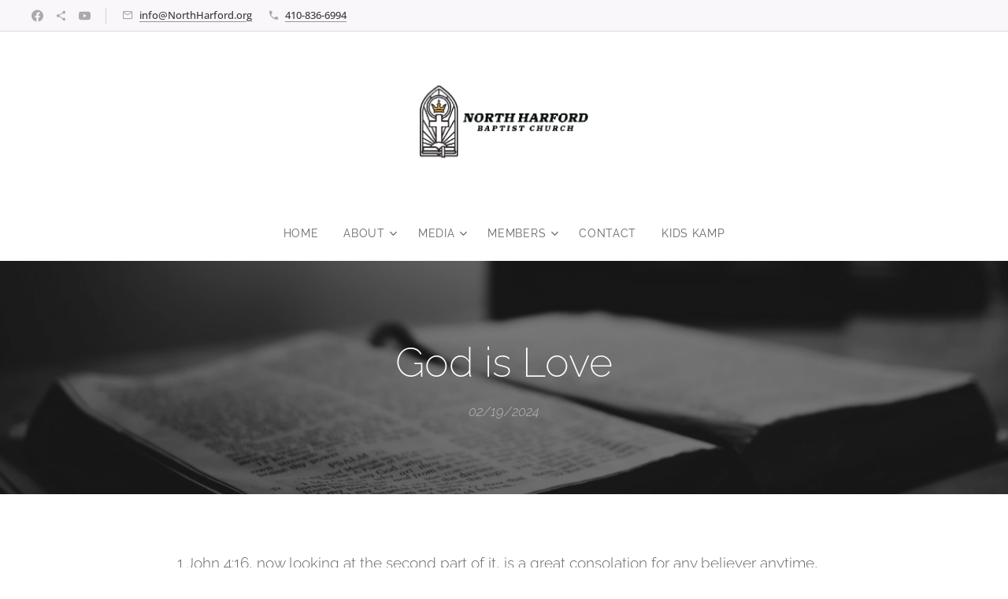

--- FILE ---
content_type: text/html; charset=UTF-8
request_url: https://www.northharford.org/l/copy-of-gods-love-for-us/
body_size: 20044
content:
<!DOCTYPE html>
<html class="no-js" prefix="og: https://ogp.me/ns#" lang="en-us">
<head><link rel="preconnect" href="https://duyn491kcolsw.cloudfront.net" crossorigin><link rel="preconnect" href="https://fonts.gstatic.com" crossorigin><meta charset="utf-8"><link rel="shortcut icon" href="https://95cad2c65c.clvaw-cdnwnd.com/10766e4e0e520848a8b15e9e34262b3e/200001026-8ef628ef64/FAVICON%20LOGO.png?ph=95cad2c65c"><link rel="apple-touch-icon" href="https://95cad2c65c.clvaw-cdnwnd.com/10766e4e0e520848a8b15e9e34262b3e/200001026-8ef628ef64/FAVICON%20LOGO.png?ph=95cad2c65c"><link rel="icon" href="https://95cad2c65c.clvaw-cdnwnd.com/10766e4e0e520848a8b15e9e34262b3e/200001026-8ef628ef64/FAVICON%20LOGO.png?ph=95cad2c65c">
    <meta http-equiv="X-UA-Compatible" content="IE=edge">
    <title>God is Love :: North Harford Baptist Church</title>
    <meta name="viewport" content="width=device-width,initial-scale=1">
    <meta name="msapplication-tap-highlight" content="no">
    
    <link href="https://duyn491kcolsw.cloudfront.net/files/0r/0rk/0rklmm.css?ph=95cad2c65c" media="print" rel="stylesheet">
    <link href="https://duyn491kcolsw.cloudfront.net/files/2e/2e5/2e5qgh.css?ph=95cad2c65c" media="screen and (min-width:100000em)" rel="stylesheet" data-type="cq" disabled>
    <link rel="stylesheet" href="https://duyn491kcolsw.cloudfront.net/files/41/41k/41kc5i.css?ph=95cad2c65c"><link rel="stylesheet" href="https://duyn491kcolsw.cloudfront.net/files/3b/3b2/3b2e8e.css?ph=95cad2c65c" media="screen and (min-width:37.5em)"><link rel="stylesheet" href="https://duyn491kcolsw.cloudfront.net/files/2v/2vp/2vpyx8.css?ph=95cad2c65c" data-wnd_color_scheme_file=""><link rel="stylesheet" href="https://duyn491kcolsw.cloudfront.net/files/34/34q/34qmjb.css?ph=95cad2c65c" data-wnd_color_scheme_desktop_file="" media="screen and (min-width:37.5em)" disabled=""><link rel="stylesheet" href="https://duyn491kcolsw.cloudfront.net/files/0i/0iz/0iz4s5.css?ph=95cad2c65c" data-wnd_additive_color_file=""><link rel="stylesheet" href="https://duyn491kcolsw.cloudfront.net/files/1b/1b1/1b1pns.css?ph=95cad2c65c" data-wnd_typography_file=""><link rel="stylesheet" href="https://duyn491kcolsw.cloudfront.net/files/3z/3zn/3zn0c1.css?ph=95cad2c65c" data-wnd_typography_desktop_file="" media="screen and (min-width:37.5em)" disabled=""><script>(()=>{let e=!1;const t=()=>{if(!e&&window.innerWidth>=600){for(let e=0,t=document.querySelectorAll('head > link[href*="css"][media="screen and (min-width:37.5em)"]');e<t.length;e++)t[e].removeAttribute("disabled");e=!0}};t(),window.addEventListener("resize",t),"container"in document.documentElement.style||fetch(document.querySelector('head > link[data-type="cq"]').getAttribute("href")).then((e=>{e.text().then((e=>{const t=document.createElement("style");document.head.appendChild(t),t.appendChild(document.createTextNode(e)),import("https://duyn491kcolsw.cloudfront.net/client/js.polyfill/container-query-polyfill.modern.js").then((()=>{let e=setInterval((function(){document.body&&(document.body.classList.add("cq-polyfill-loaded"),clearInterval(e))}),100)}))}))}))})()</script>
<link rel="preload stylesheet" href="https://duyn491kcolsw.cloudfront.net/files/2m/2m8/2m8msc.css?ph=95cad2c65c" as="style"><meta name="description" content="1 John 4:16, now looking at the second part of it, is a great consolation for any believer anytime, anywhere, in any situation."><meta name="keywords" content=""><meta name="generator" content="Webnode 2"><meta name="apple-mobile-web-app-capable" content="no"><meta name="apple-mobile-web-app-status-bar-style" content="black"><meta name="format-detection" content="telephone=no">



<meta property="og:url" content="https://northharford.org/l/copy-of-gods-love-for-us/"><meta property="og:title" content="God is Love :: North Harford Baptist Church"><meta property="og:type" content="article"><meta property="og:description" content="1 John 4:16, now looking at the second part of it, is a great consolation for any believer anytime, anywhere, in any situation."><meta property="og:site_name" content="North Harford Baptist Church"><meta property="og:image" content="https://95cad2c65c.clvaw-cdnwnd.com/10766e4e0e520848a8b15e9e34262b3e/200000752-809f7809f9/700/old%20bible.jpeg?ph=95cad2c65c"><meta property="og:article:published_time" content="2024-02-19T00:00:00+0100"><meta property="fb:app_id" content="225951590755638"><meta name="robots" content="index,follow"><link rel="canonical" href="https://www.northharford.org/l/copy-of-gods-love-for-us/"><script>window.checkAndChangeSvgColor=function(c){try{var a=document.getElementById(c);if(a){c=[["border","borderColor"],["outline","outlineColor"],["color","color"]];for(var h,b,d,f=[],e=0,m=c.length;e<m;e++)if(h=window.getComputedStyle(a)[c[e][1]].replace(/\s/g,"").match(/^rgb[a]?\(([0-9]{1,3}),([0-9]{1,3}),([0-9]{1,3})/i)){b="";for(var g=1;3>=g;g++)b+=("0"+parseInt(h[g],10).toString(16)).slice(-2);"0"===b.charAt(0)&&(d=parseInt(b.substr(0,2),16),d=Math.max(16,d),b=d.toString(16)+b.slice(-4));f.push(c[e][0]+"="+b)}if(f.length){var k=a.getAttribute("data-src"),l=k+(0>k.indexOf("?")?"?":"&")+f.join("&");a.src!=l&&(a.src=l,a.outerHTML=a.outerHTML)}}}catch(n){}};</script><script>
		window._gtmDataLayer = window._gtmDataLayer || [];
		(function(w,d,s,l,i){w[l]=w[l]||[];w[l].push({'gtm.start':new Date().getTime(),event:'gtm.js'});
		var f=d.getElementsByTagName(s)[0],j=d.createElement(s),dl=l!='dataLayer'?'&l='+l:'';
		j.async=true;j.src='https://www.googletagmanager.com/gtm.js?id='+i+dl;f.parentNode.insertBefore(j,f);})
		(window,document,'script','_gtmDataLayer','GTM-542MMSL');</script></head>
<body class="l wt-blogpost l-default l-d-none b-btn-fr b-btn-s-m b-btn-dn b-btn-bw-1 img-d-n img-t-u img-h-n line-solid b-e-ds lbox-d c-s-l   hb-on  wnd-fe"><noscript>
				<iframe
				 src="https://www.googletagmanager.com/ns.html?id=GTM-542MMSL"
				 height="0"
				 width="0"
				 style="display:none;visibility:hidden"
				 >
				 </iframe>
			</noscript>

<div class="wnd-page l-page cs-gray ac-fbc02d ac-normal t-t-fs-m t-t-fw-l t-t-sp-n t-t-d-n t-s-fs-l t-s-fw-l t-s-sp-n t-s-d-n t-p-fs-l t-p-fw-l t-p-sp-n t-h-fs-l t-h-fw-l t-h-sp-n t-bq-fs-m t-bq-fw-l t-bq-sp-n t-bq-d-l t-btn-fw-l t-nav-fw-l t-pd-fw-l t-nav-tt-u">
    <div class="l-w t cf t-01">
        <div class="l-bg cf">
            <div class="s-bg-l">
                
                
            </div>
        </div>
        <header class="l-h cf">
            <div class="sw cf">
	<div class="sw-c cf"><section class="s s-hb cf sc-b   wnd-w-wider wnd-hbs-on wnd-hbi-on">
	<div class="s-w cf">
		<div class="s-o cf">
			<div class="s-bg cf">
                <div class="s-bg-l">
                    
                    
                </div>
			</div>
			<div class="s-c">
                <div class="s-hb-c cf">
                    <div class="hb-si">
                        <div class="si">
    <div class="si-c"><a href="https://www.facebook.com/HarfordNorth" target="_blank" rel="noreferrer" title="Facebook"><svg xmlns="https://www.w3.org/2000/svg" viewBox="0 0 24 24" height="18px" width="18px"><path d="M24 12.073c0-6.627-5.373-12-12-12s-12 5.373-12 12c0 5.99 4.388 10.954 10.125 11.854v-8.385H7.078v-3.47h3.047V9.43c0-3.007 1.792-4.669 4.533-4.669 1.312 0 2.686.235 2.686.235v2.953H15.83c-1.491 0-1.956.925-1.956 1.874v2.25h3.328l-.532 3.47h-2.796v8.385C19.612 23.027 24 18.062 24 12.073z" fill="#bebebe"></path></svg></a><a href="https://www.sermonaudio.com/solo/northharford/podcasts/156659/" target="_blank" rel="noreferrer" title="https://www.sermonaudio.com/solo/northharford/podcasts/156659/"><svg xmlns="https://www.w3.org/2000/svg" height="18px" viewBox="0 0 24 24" width="18px" fill="#000000"><path d="M18 16.08c-.76 0-1.44.3-1.96.77L8.91 12.7c.05-.23.09-.46.09-.7s-.04-.47-.09-.7l7.05-4.11c.54.5 1.25.81 2.04.81 1.66 0 3-1.34 3-3s-1.34-3-3-3-3 1.34-3 3c0 .24.04.47.09.7L8.04 9.81C7.5 9.31 6.79 9 6 9c-1.66 0-3 1.34-3 3s1.34 3 3 3c.79 0 1.5-.31 2.04-.81l7.12 4.16c-.05.21-.08.43-.08.65 0 1.61 1.31 2.92 2.92 2.92 1.61 0 2.92-1.31 2.92-2.92s-1.31-2.92-2.92-2.92z" fill="#bebebe"></path></svg></a><a href="https://www.youtube.com/@northharfordbaptistchurch" target="_blank" rel="noreferrer" title="Youtube"><svg xmlns="https://www.w3.org/2000/svg" viewBox="0 0 24 24" height="18px" width="18px"><path d="M23.498 6.186a3.016 3.016 0 00-2.122-2.136C19.505 3.545 12 3.545 12 3.545s-7.505 0-9.377.505A3.017 3.017 0 00.502 6.186C0 8.07 0 12 0 12s0 3.93.502 5.814a3.016 3.016 0 002.122 2.136c1.871.505 9.376.505 9.376.505s7.505 0 9.377-.505a3.015 3.015 0 002.122-2.136C24 15.93 24 12 24 12s0-3.93-.502-5.814zM9.545 15.568V8.432L15.818 12l-6.273 3.568z" fill="#bebebe"></path></svg></a></div>
</div>
                    </div>
                    <div class="hb-ci">
                        <div class="ci">
    <div class="ci-c" data-placeholder="Contact details"><div class="ci-mail"><span><a href="mailto:info@NorthHarford.org">info@NorthHarford.org</a></span></div><div class="ci-phone"><span><a href="tel:410-836-6994">410-836-6994</a></span></div></div>
</div>
                    </div>
                    <div class="hb-ccy">
                        
                    </div>
                    <div class="hb-lang">
                        
                    </div>
                </div>
			</div>
		</div>
	</div>
</section><section data-space="true" class="s s-hn s-hn-centered wnd-mt-classic logo-center logo-center sc-w   wnd-w-wider wnd-nav-sticky menu-default">
	<div class="s-w">
		<div class="s-o">

			<div class="s-bg">
                <div class="s-bg-l">
                    
                    
                </div>
			</div>
			<div class="h-w">

				<div class="n-l">
					<div class="n-l-i slogan-container">
						<div class="s-c">
							<div class="b b-l logo logo-color-text logo-nb raleway wnd-iar-2-1 logo-25 b-ls-l" id="wnd_LogoBlock_612037" data-wnd_mvc_type="wnd.fe.LogoBlock">
	<div class="b-l-c logo-content">
		<a class="b-l-link logo-link" href="/home/">

			<div class="b-l-image logo-image">
				<div class="b-l-image-w logo-image-cell">
                    <picture><source type="image/webp" srcset="https://95cad2c65c.clvaw-cdnwnd.com/10766e4e0e520848a8b15e9e34262b3e/200001003-b86e2b86e6/450/New%20Church%20Logo.webp?ph=95cad2c65c 450w, https://95cad2c65c.clvaw-cdnwnd.com/10766e4e0e520848a8b15e9e34262b3e/200001003-b86e2b86e6/700/New%20Church%20Logo.webp?ph=95cad2c65c 600w, https://95cad2c65c.clvaw-cdnwnd.com/10766e4e0e520848a8b15e9e34262b3e/200001003-b86e2b86e6/New%20Church%20Logo.webp?ph=95cad2c65c 600w" sizes="(min-width: 600px) 450px, (min-width: 480px) calc(100vw * 0.5), 100vw" ><img src="https://95cad2c65c.clvaw-cdnwnd.com/10766e4e0e520848a8b15e9e34262b3e/200001002-9d7ba9d7bd/New%20Church%20Logo.png?ph=95cad2c65c" alt="" width="600" height="300" class="wnd-logo-img" ></picture>
				</div>
			</div>

			

			<div class="b-l-br logo-br"></div>

			<div class="b-l-text logo-text-wrapper">
				<div class="b-l-text-w logo-text">
					<span class="b-l-text-c logo-text-cell"></span>
				</div>
			</div>

		</a>
	</div>
</div>
						</div>
					</div>

					<div class="n-l-w h-f wnd-fixed">
						<div class="s-c">
							<div class="n-l-w-i menu-nav">

	                            <div id="menu-slider">
	                                <div id="menu-block">
	                                    <nav id="menu"><div class="menu-font menu-wrapper">
	<a href="#" class="menu-close" rel="nofollow" title="Close Menu"></a>
	<ul role="menubar" aria-label="Menu" class="level-1">
		<li role="none" class="wnd-homepage">
			<a class="menu-item" role="menuitem" href="/home/"><span class="menu-item-text">Home</span></a>
			
		</li><li role="none" class="wnd-with-submenu">
			<a class="menu-item" role="menuitem" href="/copy-of-about-us/"><span class="menu-item-text">About</span></a>
			<ul role="menubar" aria-label="Menu" class="level-2">
		<li role="none">
			<a class="menu-item" role="menuitem" href="/schedule/"><span class="menu-item-text">Schedule</span></a>
			
		</li><li role="none">
			<a class="menu-item" role="menuitem" href="/events/"><span class="menu-item-text">Events</span></a>
			
		</li><li role="none">
			<a class="menu-item" role="menuitem" href="/purpose2/"><span class="menu-item-text">Purpose</span></a>
			
		</li><li role="none">
			<a class="menu-item" role="menuitem" href="/our-message/"><span class="menu-item-text">The Gospel</span></a>
			
		</li><li role="none">
			<a class="menu-item" role="menuitem" href="/ministries2/"><span class="menu-item-text">Ministries</span></a>
			
		</li><li role="none">
			<a class="menu-item" role="menuitem" href="/next-steps/"><span class="menu-item-text">Next Steps</span></a>
			
		</li><li role="none">
			<a class="menu-item" role="menuitem" href="/core-values/"><span class="menu-item-text">Core Values</span></a>
			
		</li><li role="none">
			<a class="menu-item" role="menuitem" href="/goals/"><span class="menu-item-text">Goals</span></a>
			
		</li><li role="none">
			<a class="menu-item" role="menuitem" href="/beliefs/"><span class="menu-item-text">Beliefs</span></a>
			
		</li><li role="none">
			<a class="menu-item" role="menuitem" href="/pastors/"><span class="menu-item-text">Pastors</span></a>
			
		</li>
	</ul>
		</li><li role="none" class="wnd-with-submenu">
			<a class="menu-item" role="menuitem" href="/media/"><span class="menu-item-text">Media</span></a>
			<ul role="menubar" aria-label="Menu" class="level-2">
		<li role="none">
			<a class="menu-item" role="menuitem" href="/sermons/"><span class="menu-item-text">Sermons</span></a>
			
		</li><li role="none">
			<a class="menu-item" role="menuitem" href="/live/"><span class="menu-item-text">LIVE</span></a>
			
		</li>
	</ul>
		</li><li role="none" class="wnd-with-submenu">
			<a class="menu-item" role="menuitem" href="/copy-of-mynorthharford/"><span class="menu-item-text">Members</span></a>
			<ul role="menubar" aria-label="Menu" class="level-2">
		<li role="none">
			<a class="menu-item" role="menuitem" href="/member-page/"><span class="menu-item-text">Member Page</span></a>
			
		</li><li role="none">
			<a class="menu-item" role="menuitem" href="/bulletins/"><span class="menu-item-text">Bulletins</span></a>
			
		</li><li role="none">
			<a class="menu-item" role="menuitem" href="/give/"><span class="menu-item-text">Give</span></a>
			
		</li>
	</ul>
		</li><li role="none">
			<a class="menu-item" role="menuitem" href="/contact/"><span class="menu-item-text">Contact</span></a>
			
		</li><li role="none">
			<a class="menu-item" role="menuitem" href="/kids-kamp/"><span class="menu-item-text">Kids Kamp</span></a>
			
		</li>
	</ul>
	<span class="more-text">More</span>
</div></nav>
	                                </div>
	                            </div>

								<div class="cart-and-mobile">
									
									

									<div id="menu-mobile">
										<a href="#" id="menu-submit"><span></span>Menu</a>
									</div>
								</div>

							</div>
						</div>
					</div>

				</div>
			</div>
		</div>
	</div>
</section></div>
</div>
        </header>
        <main class="l-m cf">
            <div class="sw cf">
	<div class="sw-c cf"><section data-space="true" class="s s-hm s-hm-bdh s-bdh cf sc-m wnd-background-image  wnd-w-wider wnd-s-higher wnd-h-auto wnd-nh-l wnd-p-cc hn-centered">
    <div class="s-w cf">
	    <div class="s-o cf">
	        <div class="s-bg cf">
                <div class="s-bg-l wnd-background-image fx-grayscale-dark bgpos-bottom-center bgatt-parallax overlay-black-light">
                    <picture><source type="image/webp" srcset="https://95cad2c65c.clvaw-cdnwnd.com/10766e4e0e520848a8b15e9e34262b3e/200000753-9d6f59d6f7/700/old%20bible.webp?ph=95cad2c65c 700w, https://95cad2c65c.clvaw-cdnwnd.com/10766e4e0e520848a8b15e9e34262b3e/200000753-9d6f59d6f7/old%20bible.webp?ph=95cad2c65c 1920w, https://95cad2c65c.clvaw-cdnwnd.com/10766e4e0e520848a8b15e9e34262b3e/200000753-9d6f59d6f7/old%20bible.webp?ph=95cad2c65c 2x" sizes="100vw" ><img src="https://95cad2c65c.clvaw-cdnwnd.com/10766e4e0e520848a8b15e9e34262b3e/200000752-809f7809f9/old%20bible.jpeg?ph=95cad2c65c" width="1920" height="1441" alt="" fetchpriority="high" ></picture>
                    
                </div>
	        </div>
	        <div class="h-c s-c cf">
		        <div class="s-bdh-c b b-s-l b-s-r b-cs cf">
			        <div class="s-bdh-w">
			            <h1 class="s-bdh-t"><div class="ld">
	<span class="ld-c">God is Love</span>
</div></h1>
			            <span class="s-bdh-d"><div class="ld">
	<span class="ld-c">02/19/2024</span>
</div></span>
			        </div>
		        </div>
	        </div>
	    </div>
    </div>
</section><section class="s s-basic cf sc-w   wnd-w-wider wnd-s-normal wnd-h-auto" data-wnd_brightness="0" data-wnd_last_section>
	<div class="s-w cf">
		<div class="s-o s-fs cf">
			<div class="s-bg cf">
				<div class="s-bg-l">
                    
					
				</div>
			</div>
			<div class="s-c s-fs cf">
				<div class="ez cf wnd-no-cols">
	<div class="ez-c"><div class="b b-text cf">
	<div class="b-c b-text-c b-s b-s-t60 b-s-b60 b-cs cf"><p>1 John 4:16, now looking at the second part of it, is a great consolation for any believer anytime, anywhere, in any situation.&nbsp;</p><blockquote class="tbq">"So we have come to know and to believe the love that God has for us. God is love, and whoever abides in love abides in God, and God abides in him" (1 John 4:16).<br></blockquote><p>The great comfort is that, in Christ, <em>you now live in communion with God and partake of His great love. </em></p><h2>"God is love."&nbsp;</h2><p>From all eternity, God is love. Before God loved us and forgave our sins, God was love. Without ever diminishing in love, without ever improving in love, God is love. Perfect love is an aspect of God's nature.</p><h2>How is God love?</h2><p>From eternity past, without beginning or end, God the Father has loved God the Son and God the Holy Spirit with a perfect bond, affection, and commitment. And also God the Son has loved God the Father and God the Holy Spirit with the same love. And finally, God the Holy Spirit has loved the Son and the Father with the same holy love, a love unique, transcendent, beyond comprehension, and worthy of all adoration, praise, honor, and awe. </p><h2>What's the big deal?&nbsp;</h2><p>God's redeeming love for you in Christ is both an <em>extension of </em>this love, and it also <em>enables you to share</em> in this love. John writes, "<strong>whoever abides in love abides in God, and God abides in him</strong>." Abide means remain with. It means to stay with. It means to keep on in spiritual fellowship with God through faith in Christ.&nbsp;</p><p>In the context of 1 John, to abide in love means to abide in genuine Christian love for God and others (1 John 4:7-12; 19-21). Abiding in <em>this</em> love is a sign that you abide "in God," and that "God abides" in you.&nbsp;</p><p><em>This is the big deal:</em> fellowship with God. In Christ, we have <em>not only learned about</em> God and His love, <em>but we are also partakers of it.</em> We have been spiritually brought into the loving communion of the Father, Son, and Holy Spirit. </p><h2>Believers have joined the love of God.&nbsp;</h2><p>God's love lives in us. God's love within us comes to outward expression through genuine love for God, each other, and others. This is John's point:&nbsp;</p><blockquote class="tbq">"So we have come to know and to believe the love that God has for us. God is love, and whoever abides in love abides in God, and God abides in him."</blockquote><p>SINCE God is love, and SINCE God lives in us in Christ, THEREFORE, believers walk in the love of God. We are marked by a genuine, affection, self-giving, self-sacrificing love one for another. We seek the common good even at cost to ourselves. We seek the good of each other even at cost to ourselves. We yearn for the blessing and well-being of each other, not just ourselves and our families. </p><blockquote class="tbq">"In this is love, not that we have loved God but that he loved us and sent his Son to be the propitiation for our sins. 11 Beloved, if God so loved us, we also ought to love one another.  12 No one has ever seen God; if we love one another, God abides in us and his love is perfected in us" (1 John 4:10-12).</blockquote><p>Despite your feelings, struggles, sufferings, sorrows, doubts, and persecutions, the reality is that if you are in Christ, you now live in communion with God and partake of His great love. He will never leave you or forsake you. God is love to perfection, and in Christ you've come to share in the perfect love of God.</p></div>
</div><div class="b b-s b-hr-line line-auto">
    <hr class="line-style line-color">
</div><div class="b b-text cf">
	<div class="b-c b-text-c b-s b-s-t60 b-s-b60 b-cs cf"><h1>ADDITIONAL CONTEMPLATIONS ON GOD'S ETERNAL LOVE</h1><p>The love that is characteristic of God's nature is<em> eternal, unchanging, and uncreated,</em> just as God is eternal, unchanging, and uncreated. God is perfect in all His attributes, and so God is perfect in His love, what we could call a unique Trinitarian love.</p><p>Love is <em>not God's only character trait.</em> God is also holy, righteous, and just. This does not contradict love, it only further describes it. God's love is a holy love, a righteous love, and a just love. God is gracious, merciful, and compassionate; so God's love is gracious, merciful, and compassionate. Love, one way or another, flavors everything about God. </p><p><em>The greatest danger in the doctrine of God's love</em> is to pour our preconceived understanding of love into the idea of God. Many people impose their definition of love onto God and therefore worship a figment of their imagination. It is all too common for man to, for lack of a more common expression, put God in the box of their own feelings, philosophies, presuppositions, and arbitrary imaginations. This is idolatry, even though it is popular. The reality is that God is the definition of love; He is the standard. </p><p>The practical take-away is that we must humbly allow the Bible to shape our definition of God and the nature of His love. In other words, <strong>o</strong><strong>ur ideas about God must not come from our notions and opinions about love. Rather, our understanding</strong> of <em>love and loving</em> must come from God and what He has revealed about Himself in the Bible. Just about everyone agrees with, "God is love," or, "God is loving," so long as they get to define love and then impose that definition on God. Beloved, be on guard against this kind of reasoning. It is worldly and ungodly. It is arrogant and pretentious. It is idolatry.</p><p></p></div>
</div></div>
</div>
			</div>
		</div>
	</div>
</section></div>
</div>
<div class="s-bdf b-s b-s-t200 b-cs " data-wnd_social_buttons="true">
	<div class="s-bdf-share b-s-b200"><div id="fb-root"></div><script src="https://connect.facebook.net/en_US/sdk.js#xfbml=1&amp;version=v5.0&amp;appId=225951590755638&amp;autoLogAppEvents=1" async defer crossorigin="anonymous"></script><div style="margin-right: 20px" class="fb-share-button" data-href="https://www.northharford.org/l/copy-of-gods-love-for-us/" data-layout="button" data-size="large"><a class="fb-xfbml-parse-ignore" target="_blank" href="https://www.facebook.com/sharer/sharer.php?u=https%3A%2F%2Fwww.northharford.org%2Fl%2Fcopy-of-gods-love-for-us%2F&amp;src=sdkpreparse">Share</a></div><a href="https://twitter.com/share" class="twitter-share-button" data-size="large">Tweet</a><script>window.twttr=function(t,e,r){var n,i=t.getElementsByTagName(e)[0],w=window.twttr||{};return t.getElementById(r)?w:((n=t.createElement(e)).id=r,n.src="https://platform.twitter.com/widgets.js",i.parentNode.insertBefore(n,i),w._e=[],w.ready=function(t){w._e.push(t)},w)}(document,"script","twitter-wjs");</script></div>
	<div class="s-bdf-comments"><div id="wnd-fb-comments" class="fb-comments" data-href="https://www.northharford.org/l/copy-of-gods-love-for-us/" data-numposts="5" data-colorscheme="light"></div></div>
	<div class="s-bdf-html"></div>
</div>

        </main>
        <footer class="l-f cf">
            <div class="sw cf">
	<div class="sw-c cf"><section data-wn-border-element="s-f-border" class="s s-f s-f-edit sc-cd  sc-a wnd-w-wider wnd-s-higher wnd-h-auto">
	<div class="s-w">
		<div class="s-o">
			<div class="s-bg">
                <div class="s-bg-l">
                    
                    
                </div>
			</div>
			<div class="s-f-ez">
				<div class="s-c s-f-border">
					<div>
						<div class="ez cf wnd-no-cols">
	<div class="ez-c"><div class="b b-text cf">
	<div class="b-c b-text-c b-s b-s-t60 b-s-b60 b-cs cf"><h2>North Harford Baptist Church</h2><p>4008 Old Federal Hill Rd, Jarrettsville, MD 21084</p><p>(410)&nbsp;836-6994</p><p><a href="mailto:info@NorthHarford.org" target="_blank">info@NorthHarford.org</a></p><p><a href="/copy-of-about-us/">ABOUT US</a></p></div>
</div></div>
</div>
					</div>
				</div>
			</div>
			<div class="s-c s-f-l-w">
				<div class="s-f-l b-s b-s-t0 b-s-b0">
					<div class="s-f-l-c s-f-l-c-first">
						<div class="s-f-sf">
                            <span class="sf b">
<span class="sf-content sf-c link">Powered by <a href="https://us.webnode.com?utm_source=text&utm_medium=footer&utm_campaign=free1&utm_content=wnd2" rel="nofollow" target="_blank">Webnode</a></span>
</span>
                            
                            
                            
                            
						</div>
					</div>
					<div class="s-f-l-c s-f-l-c-last">
						<div class="s-f-lang lang-select cf">
	
</div>
					</div>
                    <div class="s-f-l-c s-f-l-c-currency">
                        <div class="s-f-ccy ccy-select cf">
	
</div>
                    </div>
				</div>
			</div>
		</div>
	</div>
	<div class="s-f-bg-stripe"></div>
</section></div>
</div>
        </footer>
    </div>
    
</div>


<script src="https://duyn491kcolsw.cloudfront.net/files/3e/3em/3eml8v.js?ph=95cad2c65c" crossorigin="anonymous" type="module"></script><script>document.querySelector(".wnd-fe")&&[...document.querySelectorAll(".c")].forEach((e=>{const t=e.querySelector(".b-text:only-child");t&&""===t.querySelector(".b-text-c").innerText&&e.classList.add("column-empty")}))</script>


<script src="https://duyn491kcolsw.cloudfront.net/client.fe/js.compiled/lang.en-us.2086.js?ph=95cad2c65c" crossorigin="anonymous"></script><script src="https://duyn491kcolsw.cloudfront.net/client.fe/js.compiled/compiled.multi.2-2193.js?ph=95cad2c65c" crossorigin="anonymous"></script><script>var wnd = wnd || {};wnd.$data = {"image_content_items":{"wnd_ThumbnailBlock_528500":{"id":"wnd_ThumbnailBlock_528500","type":"wnd.pc.ThumbnailBlock"},"wnd_Section_default_568678837":{"id":"wnd_Section_default_568678837","type":"wnd.pc.Section"},"wnd_LogoBlock_612037":{"id":"wnd_LogoBlock_612037","type":"wnd.pc.LogoBlock"},"wnd_FooterSection_footer_661348":{"id":"wnd_FooterSection_footer_661348","type":"wnd.pc.FooterSection"}},"svg_content_items":{"wnd_LogoBlock_612037":{"id":"wnd_LogoBlock_612037","type":"wnd.pc.LogoBlock"}},"content_items":[],"eshopSettings":{"ESHOP_SETTINGS_DISPLAY_PRICE_WITHOUT_VAT":false,"ESHOP_SETTINGS_DISPLAY_ADDITIONAL_VAT":false,"ESHOP_SETTINGS_DISPLAY_SHIPPING_COST":false},"project_info":{"isMultilanguage":false,"isMulticurrency":false,"eshop_tax_enabled":"1","country_code":"","contact_state":"","eshop_tax_type":"VAT","eshop_discounts":true,"graphQLURL":"https:\/\/northharford.org\/servers\/graphql\/","iubendaSettings":{"cookieBarCode":"","cookiePolicyCode":"","privacyPolicyCode":"","termsAndConditionsCode":""}}};</script><script>wnd.$system = {"fileSystemType":"aws_s3","localFilesPath":"https:\/\/www.northharford.org\/_files\/","awsS3FilesPath":"https:\/\/95cad2c65c.clvaw-cdnwnd.com\/10766e4e0e520848a8b15e9e34262b3e\/","staticFiles":"https:\/\/duyn491kcolsw.cloudfront.net\/files","isCms":false,"staticCDNServers":["https:\/\/duyn491kcolsw.cloudfront.net\/"],"fileUploadAllowExtension":["jpg","jpeg","jfif","png","gif","bmp","ico","svg","webp","tiff","pdf","doc","docx","ppt","pptx","pps","ppsx","odt","xls","xlsx","txt","rtf","mp3","wma","wav","ogg","amr","flac","m4a","3gp","avi","wmv","mov","mpg","mkv","mp4","mpeg","m4v","swf","gpx","stl","csv","xml","txt","dxf","dwg","iges","igs","step","stp"],"maxUserFormFileLimit":4194304,"frontendLanguage":"en-us","backendLanguage":"en-us","frontendLanguageId":"1","page":{"id":50000001,"identifier":"l","template":{"id":200000382,"styles":{"typography":"t-01_new","scheme":"cs-gray","additiveColor":"ac-fbc02d ac-normal","acHeadings":false,"acSubheadings":false,"acIcons":false,"acOthers":false,"imageStyle":"img-d-n","imageHover":"img-h-n","imageTitle":"img-t-u","buttonStyle":"b-btn-fr","buttonSize":"b-btn-s-m","buttonDecoration":"b-btn-dn","buttonBorders":"b-btn-bw-1","lineStyle":"line-solid","eshopGridItemStyle":"b-e-ds","formStyle":"default","menuType":"wnd-mt-classic","menuStyle":"menu-default","lightboxStyle":"lbox-d","columnSpaces":"c-s-l","sectionWidth":"wnd-w-wider","sectionSpace":"wnd-s-higher","layoutType":"l-default","layoutDecoration":"l-d-none","background":{"default":null},"backgroundSettings":{"default":""},"acMenu":false,"buttonWeight":"t-btn-fw-l","productWeight":"t-pd-fw-l","menuWeight":"t-nav-fw-l","headerType":"editzone","headerBarStyle":"hb-on","typoTitleSizes":"t-t-fs-m","typoTitleWeights":"t-t-fw-l","typoTitleSpacings":"t-t-sp-n","typoTitleDecorations":"t-t-d-n","typoHeadingSizes":"t-h-fs-l","typoHeadingWeights":"t-h-fw-l","typoHeadingSpacings":"t-h-sp-n","typoSubtitleSizes":"t-s-fs-l","typoSubtitleWeights":"t-s-fw-l","typoSubtitleSpacings":"t-s-sp-n","typoSubtitleDecorations":"t-s-d-n","typoParagraphSizes":"t-p-fs-l","typoParagraphWeights":"t-p-fw-l","typoParagraphSpacings":"t-p-sp-n","typoBlockquoteSizes":"t-bq-fs-m","typoBlockquoteWeights":"t-bq-fw-l","typoBlockquoteSpacings":"t-bq-sp-n","typoBlockquoteDecorations":"t-bq-d-l","menuTextTransform":"t-nav-tt-u"}},"layout":"blog_detail","name":"God is Love","html_title":null,"language":"en-us","langId":1,"isHomepage":false,"meta_description":null,"meta_keywords":null,"header_code":null,"footer_code":null,"styles":null,"countFormsEntries":[]},"listingsPrefix":"\/l\/","productPrefix":"\/p\/","cartPrefix":"\/cart\/","checkoutPrefix":"\/checkout\/","searchPrefix":"\/search\/","isCheckout":false,"isEshop":false,"hasBlog":true,"isProductDetail":false,"isListingDetail":true,"listing_page":{"id":200009934,"template_id":50000000,"link":"\/consolations\/","identifier":"copy-of-gods-love-for-us"},"hasEshopAnalytics":false,"gTagId":null,"gAdsId":null,"format":{"be":{"DATE_TIME":{"mask":"%m\/%d\/%Y %H:%M","regexp":"^(((0?[1-9]|1[0-2])\\\/(0?[1-9]|[1,2][0-9]|3[0,1])\\\/[0-9]{1,4})(( [0-1][0-9]| 2[0-3]):[0-5][0-9])?|(([0-9]{4}(0[1-9]|1[0-2])(0[1-9]|[1,2][0-9]|3[0,1])(0[0-9]|1[0-9]|2[0-3])[0-5][0-9][0-5][0-9])))?$"},"DATE":{"mask":"%m\/%d\/%Y","regexp":"^((0?[1-9]|1[0-2])\\\/(0?[1-9]|[1,2][0-9]|3[0,1])\\\/[0-9]{1,4})$"},"CURRENCY":{"mask":{"point":".","thousands":",","decimals":2,"mask":"%s","zerofill":true}}},"fe":{"DATE_TIME":{"mask":"%m\/%d\/%Y %H:%M","regexp":"^(((0?[1-9]|1[0-2])\\\/(0?[1-9]|[1,2][0-9]|3[0,1])\\\/[0-9]{1,4})(( [0-1][0-9]| 2[0-3]):[0-5][0-9])?|(([0-9]{4}(0[1-9]|1[0-2])(0[1-9]|[1,2][0-9]|3[0,1])(0[0-9]|1[0-9]|2[0-3])[0-5][0-9][0-5][0-9])))?$"},"DATE":{"mask":"%m\/%d\/%Y","regexp":"^((0?[1-9]|1[0-2])\\\/(0?[1-9]|[1,2][0-9]|3[0,1])\\\/[0-9]{1,4})$"},"CURRENCY":{"mask":{"point":".","thousands":",","decimals":2,"mask":"%s","zerofill":true}}}},"e_product":null,"listing_item":{"id":200000583,"name":"God is Love","identifier":"copy-of-gods-love-for-us","date":"20240219150802","meta_description":null,"meta_keywords":null,"html_title":null,"styles":null,"content_items":{"wnd_PerexBlock_510996":{"type":"wnd.pc.PerexBlock","id":"wnd_PerexBlock_510996","context":"page","text":"\u003Cp\u003E1 John 4:16, now looking at the second part of it, is a great consolation for any believer anytime, anywhere, in any situation.\u003C\/p\u003E"},"wnd_ThumbnailBlock_528500":{"type":"wnd.pc.ThumbnailBlock","id":"wnd_ThumbnailBlock_528500","context":"page","style":{"background":{"default":{"default":"wnd-background-image"},"overlays":{"default":"overlay-black-light"}},"backgroundSettings":{"default":{"default":{"id":200000752,"src":"200000752-809f7809f9\/old bible.jpeg","dataType":"filesystem_files","mime":"image\/jpeg","mediaType":"myImages","width":1920,"height":1441,"alternatives":{"image\/webp":{"id":200000753,"src":"200000753-9d6f59d6f7\/old bible.webp","dataType":"filesystem_files","mime":"image\/webp","mediaType":"myImages","width":1920,"height":1441}},"effectDefinition":{"type":"fx-grayscale-dark","parent":{"id":200000752,"src":"200000752-809f7809f9\/old bible.jpeg","mime":"image\/jpeg","dataType":"filesystem_files","mediaType":"myImages","width":1920,"height":1441}}}}}}},"wnd_SectionWrapper_664736":{"type":"wnd.pc.SectionWrapper","id":"wnd_SectionWrapper_664736","context":"page","content":["wnd_BlogDetailHeaderSection_blog_detail_header_19994397","wnd_Section_default_568678837"]},"wnd_BlogDetailHeaderSection_blog_detail_header_19994397":{"type":"wnd.pc.BlogDetailHeaderSection","contentIdentifier":"blog_detail_header","id":"wnd_BlogDetailHeaderSection_blog_detail_header_19994397","context":"page","content":{"default":["wnd_ListingDataBlock_623100438","wnd_ListingDataBlock_963774242"],"default_box":["wnd_ListingDataBlock_623100438","wnd_ListingDataBlock_963774242"]},"contentMap":{"wnd.pc.ListingDataBlock":{"name":"wnd_ListingDataBlock_623100438","date":"wnd_ListingDataBlock_963774242"}},"style":{"sectionColor":{"default":"sc-m"},"background":{"default":{"default":"wnd-background-image"},"effects":{"default":"fx-grayscale-dark"},"overlays":{"default":"overlay-black-light"},"position":{"default":"bgpos-bottom-center"},"attachment":{"default":"bgatt-parallax"}},"backgroundSettings":{"default":{"default":{"id":200000752,"src":"200000752-809f7809f9\/old bible.jpeg","dataType":"filesystem_files","mime":"image\/jpeg","mediaType":"myImages","width":1920,"height":1441,"alternatives":{"image\/webp":{"id":200000753,"src":"200000753-9d6f59d6f7\/old bible.webp","dataType":"filesystem_files","mime":"image\/webp","mediaType":"myImages","width":1920,"height":1441}},"effectDefinition":{"type":"fx-grayscale-dark","parent":{"id":200000752,"src":"200000752-809f7809f9\/old bible.jpeg","mime":"image\/jpeg","dataType":"filesystem_files","mediaType":"myImages","width":1920,"height":1441}}}}}},"variant":{"default":"default"}},"wnd_ListingDataBlock_623100438":{"type":"wnd.pc.ListingDataBlock","id":"wnd_ListingDataBlock_623100438","context":"page","refDataType":"listing_items","refDataKey":"listing_items.name","refDataId":200000581},"wnd_ListingDataBlock_963774242":{"type":"wnd.pc.ListingDataBlock","id":"wnd_ListingDataBlock_963774242","context":"page","refDataType":"listing_items","refDataKey":"listing_items.date","refDataId":200000581},"wnd_Section_default_568678837":{"type":"wnd.pc.Section","contentIdentifier":"default","id":"wnd_Section_default_568678837","context":"page","content":{"default":["wnd_EditZone_761800358"],"default_box":["wnd_EditZone_761800358"]},"contentMap":{"wnd.pc.EditZone":{"master-01":"wnd_EditZone_761800358"}},"style":{"sectionColor":{"default":"sc-w"},"sectionWidth":{"default":"wnd-w-wider"},"sectionSpace":{"default":"wnd-s-normal"},"sectionHeight":{"default":"wnd-h-auto"},"sectionPosition":{"default":"wnd-p-cc"}},"variant":{"default":"default"}},"wnd_EditZone_761800358":{"type":"wnd.pc.EditZone","id":"wnd_EditZone_761800358","context":"page","content":["wnd_TextBlock_632955633","wnd_HrLineBlock_78297","wnd_TextBlock_75210"]},"wnd_TextBlock_632955633":{"type":"wnd.pc.TextBlock","id":"wnd_TextBlock_632955633","context":"page","code":"\u003Cp\u003E1 John 4:16, now looking at the second part of it, is a great consolation for any believer anytime, anywhere, in any situation.\u0026nbsp;\u003C\/p\u003E\u003Cblockquote class=\u0022tbq\u0022\u003E\u0022So we have come to know and to believe the love that God has for us. God is love, and whoever abides in love abides in God, and God abides in him\u0022 (1 John 4:16).\u003Cbr\u003E\u003C\/blockquote\u003E\u003Cp\u003EThe great comfort is that, in Christ, \u003Cem\u003Eyou now live in communion with God and partake of His great love. \u003C\/em\u003E\u003C\/p\u003E\u003Ch2\u003E\u0022God is love.\u0022\u0026nbsp;\u003C\/h2\u003E\u003Cp\u003EFrom all eternity, God is love. Before God loved us and forgave our sins, God was love. Without ever diminishing in love, without ever improving in love, God is love. Perfect love is an aspect of God's nature.\u003C\/p\u003E\u003Ch2\u003EHow is God love?\u003C\/h2\u003E\u003Cp\u003EFrom eternity past, without beginning or end, God the Father has loved God the Son and God the Holy Spirit with a perfect bond, affection, and commitment. And also God the Son has loved God the Father and God the Holy Spirit with the same love. And finally, God the Holy Spirit has loved the Son and the Father with the same holy love, a love unique, transcendent, beyond comprehension, and worthy of all adoration, praise, honor, and awe. \u003C\/p\u003E\u003Ch2\u003EWhat's the big deal?\u0026nbsp;\u003C\/h2\u003E\u003Cp\u003EGod's redeeming love for you in Christ is both an \u003Cem\u003Eextension of \u003C\/em\u003Ethis love, and it also \u003Cem\u003Eenables you to share\u003C\/em\u003E in this love. John writes, \u0022\u003Cstrong\u003Ewhoever abides in love abides in God, and God abides in him\u003C\/strong\u003E.\u0022 Abide means remain with. It means to stay with. It means to keep on in spiritual fellowship with God through faith in Christ.\u0026nbsp;\u003C\/p\u003E\u003Cp\u003EIn the context of 1 John, to abide in love means to abide in genuine Christian love for God and others (1 John 4:7-12; 19-21). Abiding in \u003Cem\u003Ethis\u003C\/em\u003E love is a sign that you abide \u0022in God,\u0022 and that \u0022God abides\u0022 in you.\u0026nbsp;\u003C\/p\u003E\u003Cp\u003E\u003Cem\u003EThis is the big deal:\u003C\/em\u003E fellowship with God. In Christ, we have \u003Cem\u003Enot only learned about\u003C\/em\u003E God and His love, \u003Cem\u003Ebut we are also partakers of it.\u003C\/em\u003E We have been spiritually brought into the loving communion of the Father, Son, and Holy Spirit. \u003C\/p\u003E\u003Ch2\u003EBelievers have joined the love of God.\u0026nbsp;\u003C\/h2\u003E\u003Cp\u003EGod's love lives in us. God's love within us comes to outward expression through genuine love for God, each other, and others. This is John's point:\u0026nbsp;\u003C\/p\u003E\u003Cblockquote class=\u0022tbq\u0022\u003E\u0022So we have come to know and to believe the love that God has for us. God is love, and whoever abides in love abides in God, and God abides in him.\u0022\u003C\/blockquote\u003E\u003Cp\u003ESINCE God is love, and SINCE God lives in us in Christ, THEREFORE, believers walk in the love of God. We are marked by a genuine, affection, self-giving, self-sacrificing love one for another. We seek the common good even at cost to ourselves. We seek the good of each other even at cost to ourselves. We yearn for the blessing and well-being of each other, not just ourselves and our families. \u003C\/p\u003E\u003Cblockquote class=\u0022tbq\u0022\u003E\u0022In this is love, not that we have loved God but that he loved us and sent his Son to be the propitiation for our sins. 11 Beloved, if God so loved us, we also ought to love one another.  12 No one has ever seen God; if we love one another, God abides in us and his love is perfected in us\u0022 (1 John 4:10-12).\u003C\/blockquote\u003E\u003Cp\u003EDespite your feelings, struggles, sufferings, sorrows, doubts, and persecutions, the reality is that if you are in Christ, you now live in communion with God and partake of His great love. He will never leave you or forsake you. God is love to perfection, and in Christ you've come to share in the perfect love of God.\u003C\/p\u003E"},"wnd_TextBlock_75210":{"id":"wnd_TextBlock_75210","context":"page","code":"\u003Ch1\u003EADDITIONAL CONTEMPLATIONS ON GOD'S ETERNAL LOVE\u003C\/h1\u003E\u003Cp\u003EThe love that is characteristic of God's nature is\u003Cem\u003E eternal, unchanging, and uncreated,\u003C\/em\u003E just as God is eternal, unchanging, and uncreated. God is perfect in all His attributes, and so God is perfect in His love, what we could call a unique Trinitarian love.\u003C\/p\u003E\u003Cp\u003ELove is \u003Cem\u003Enot God's only character trait.\u003C\/em\u003E God is also holy, righteous, and just. This does not contradict love, it only further describes it. God's love is a holy love, a righteous love, and a just love. God is gracious, merciful, and compassionate; so God's love is gracious, merciful, and compassionate. Love, one way or another, flavors everything about God. \u003C\/p\u003E\u003Cp\u003E\u003Cem\u003EThe greatest danger in the doctrine of God's love\u003C\/em\u003E is to pour our preconceived understanding of love into the idea of God. Many people impose their definition of love onto God and therefore worship a figment of their imagination. It is all too common for man to, for lack of a more common expression, put God in the box of their own feelings, philosophies, presuppositions, and arbitrary imaginations. This is idolatry, even though it is popular. The reality is that God is the definition of love; He is the standard. \u003C\/p\u003E\u003Cp\u003EThe practical take-away is that we must humbly allow the Bible to shape our definition of God and the nature of His love. In other words, \u003Cstrong\u003Eo\u003C\/strong\u003E\u003Cstrong\u003Eur ideas about God must not come from our notions and opinions about love. Rather, our understanding\u003C\/strong\u003E of \u003Cem\u003Elove and loving\u003C\/em\u003E must come from God and what He has revealed about Himself in the Bible. Just about everyone agrees with, \u0022God is love,\u0022 or, \u0022God is loving,\u0022 so long as they get to define love and then impose that definition on God. Beloved, be on guard against this kind of reasoning. It is worldly and ungodly. It is arrogant and pretentious. It is idolatry.\u003C\/p\u003E\u003Cp\u003E\u003C\/p\u003E","type":"wnd.pc.TextBlock"},"wnd_HrLineBlock_78297":{"id":"wnd_HrLineBlock_78297","context":"page","type":"wnd.pc.HrLineBlock"}}},"feReleasedFeatures":{"dualCurrency":false,"HeurekaSatisfactionSurvey":true,"productAvailability":true},"labels":{"dualCurrency.fixedRate":"","invoicesGenerator.W2EshopInvoice.alreadyPayed":"Do not pay! - Already paid","invoicesGenerator.W2EshopInvoice.amount":"Quantity:","invoicesGenerator.W2EshopInvoice.contactInfo":"Contact information:","invoicesGenerator.W2EshopInvoice.couponCode":"Coupon code:","invoicesGenerator.W2EshopInvoice.customer":"Customer:","invoicesGenerator.W2EshopInvoice.dateOfIssue":"Date issued:","invoicesGenerator.W2EshopInvoice.dateOfTaxableSupply":"Date of taxable supply:","invoicesGenerator.W2EshopInvoice.dic":"VAT Reg No:","invoicesGenerator.W2EshopInvoice.discount":"Discount","invoicesGenerator.W2EshopInvoice.dueDate":"Due date:","invoicesGenerator.W2EshopInvoice.email":"Email:","invoicesGenerator.W2EshopInvoice.filenamePrefix":"Invoice-","invoicesGenerator.W2EshopInvoice.fiscalCode":"Fiscal code:","invoicesGenerator.W2EshopInvoice.freeShipping":"Free shipping","invoicesGenerator.W2EshopInvoice.ic":"Company ID:","invoicesGenerator.W2EshopInvoice.invoiceNo":"Invoice number","invoicesGenerator.W2EshopInvoice.invoiceNoTaxed":"Invoice - Tax invoice number","invoicesGenerator.W2EshopInvoice.notVatPayers":"Not VAT registered","invoicesGenerator.W2EshopInvoice.orderNo":"Order number:","invoicesGenerator.W2EshopInvoice.paymentPrice":"Payment method price:","invoicesGenerator.W2EshopInvoice.pec":"PEC:","invoicesGenerator.W2EshopInvoice.phone":"Phone:","invoicesGenerator.W2EshopInvoice.priceExTax":"Price excl. tax:","invoicesGenerator.W2EshopInvoice.priceIncludingTax":"Price incl. tax:","invoicesGenerator.W2EshopInvoice.product":"Product:","invoicesGenerator.W2EshopInvoice.productNr":"Product number:","invoicesGenerator.W2EshopInvoice.recipientCode":"Recipient code:","invoicesGenerator.W2EshopInvoice.shippingAddress":"Shipping address:","invoicesGenerator.W2EshopInvoice.shippingPrice":"Shipping price:","invoicesGenerator.W2EshopInvoice.subtotal":"Subtotal:","invoicesGenerator.W2EshopInvoice.sum":"Total:","invoicesGenerator.W2EshopInvoice.supplier":"Provider:","invoicesGenerator.W2EshopInvoice.tax":"Tax:","invoicesGenerator.W2EshopInvoice.total":"Total:","invoicesGenerator.W2EshopInvoice.web":"Web:","wnd.errorBandwidthStorage.description":"We apologize for any inconvenience. If you are the website owner, please log in to your account to learn how to get your website back online.","wnd.errorBandwidthStorage.heading":"This website is temporarily unavailable (or under maintenance)","wnd.es.CheckoutShippingService.correiosDeliveryWithSpecialConditions":"CEP de destino est\u00e1 sujeito a condi\u00e7\u00f5es especiais de entrega pela ECT e ser\u00e1 realizada com o acr\u00e9scimo de at\u00e9 7 (sete) dias \u00fateis ao prazo regular.","wnd.es.CheckoutShippingService.correiosWithoutHomeDelivery":"CEP de destino est\u00e1 temporariamente sem entrega domiciliar. A entrega ser\u00e1 efetuada na ag\u00eancia indicada no Aviso de Chegada que ser\u00e1 entregue no endere\u00e7o do destinat\u00e1rio","wnd.es.ProductEdit.unit.cm":"cm","wnd.es.ProductEdit.unit.floz":"fl oz","wnd.es.ProductEdit.unit.ft":"ft","wnd.es.ProductEdit.unit.ft2":"ft\u00b2","wnd.es.ProductEdit.unit.g":"g","wnd.es.ProductEdit.unit.gal":"gal","wnd.es.ProductEdit.unit.in":"in","wnd.es.ProductEdit.unit.inventoryQuantity":"pcs","wnd.es.ProductEdit.unit.inventorySize":"in","wnd.es.ProductEdit.unit.inventorySize.cm":"cm","wnd.es.ProductEdit.unit.inventorySize.inch":"in","wnd.es.ProductEdit.unit.inventoryWeight":"kg","wnd.es.ProductEdit.unit.inventoryWeight.kg":"kg","wnd.es.ProductEdit.unit.inventoryWeight.lb":"lb","wnd.es.ProductEdit.unit.l":"l","wnd.es.ProductEdit.unit.m":"m","wnd.es.ProductEdit.unit.m2":"m\u00b2","wnd.es.ProductEdit.unit.m3":"m\u00b3","wnd.es.ProductEdit.unit.mg":"mg","wnd.es.ProductEdit.unit.ml":"ml","wnd.es.ProductEdit.unit.mm":"mm","wnd.es.ProductEdit.unit.oz":"oz","wnd.es.ProductEdit.unit.pcs":"pcs","wnd.es.ProductEdit.unit.pt":"pt","wnd.es.ProductEdit.unit.qt":"qt","wnd.es.ProductEdit.unit.yd":"yd","wnd.es.ProductList.inventory.outOfStock":"Sold out","wnd.fe.CheckoutFi.creditCard":"Credit card","wnd.fe.CheckoutSelectMethodKlarnaPlaygroundItem":"{name} playground test","wnd.fe.CheckoutSelectMethodZasilkovnaItem.change":"Change pick up point","wnd.fe.CheckoutSelectMethodZasilkovnaItem.choose":"Choose your pick up point","wnd.fe.CheckoutSelectMethodZasilkovnaItem.error":"Please select a pick up point","wnd.fe.CheckoutZipField.brInvalid":"Please enter valid ZIP code in format XXXXX-XXX","wnd.fe.CookieBar.message":"This website uses cookies to provide necessary site functionality and to improve your experience. By using our website, you agree to our privacy policy.","wnd.fe.FeFooter.createWebsite":"Create your website for free!","wnd.fe.FormManager.error.file.invalidExtOrCorrupted":"This file cannot be processed. Either the file has been corrupted or the extension doesn't match the format of the file.","wnd.fe.FormManager.error.file.notAllowedExtension":"File extension \u0022{EXTENSION}\u0022 is not allowed.","wnd.fe.FormManager.error.file.required":"Please choose a file to upload.","wnd.fe.FormManager.error.file.sizeExceeded":"Maximum size of uploaded file is {SIZE} MB.","wnd.fe.FormManager.error.userChangePassword":"Passwords do not match","wnd.fe.FormManager.error.userLogin.inactiveAccount":"Your registration has not been approved yet. You cannot log in.","wnd.fe.FormManager.error.userLogin.invalidLogin":"Incorrect username (email) or password!","wnd.fe.FreeBarBlock.buttonText":"Get started","wnd.fe.FreeBarBlock.longText":"This website was made with Webnode. \u003Cstrong\u003ECreate your own\u003C\/strong\u003E for free today!","wnd.fe.ListingData.shortMonthName.Apr":"Apr","wnd.fe.ListingData.shortMonthName.Aug":"Aug","wnd.fe.ListingData.shortMonthName.Dec":"Dec","wnd.fe.ListingData.shortMonthName.Feb":"Feb","wnd.fe.ListingData.shortMonthName.Jan":"Jan","wnd.fe.ListingData.shortMonthName.Jul":"Jul","wnd.fe.ListingData.shortMonthName.Jun":"Jun","wnd.fe.ListingData.shortMonthName.Mar":"Mar","wnd.fe.ListingData.shortMonthName.May":"May","wnd.fe.ListingData.shortMonthName.Nov":"Nov","wnd.fe.ListingData.shortMonthName.Oct":"Oct","wnd.fe.ListingData.shortMonthName.Sep":"Sep","wnd.fe.ShoppingCartManager.count.between2And4":"{COUNT} items","wnd.fe.ShoppingCartManager.count.moreThan5":"{COUNT} items","wnd.fe.ShoppingCartManager.count.one":"{COUNT} item","wnd.fe.ShoppingCartTable.label.itemsInStock":"Only {COUNT} pcs available in stock","wnd.fe.ShoppingCartTable.label.itemsInStock.between2And4":"Only {COUNT} in stock","wnd.fe.ShoppingCartTable.label.itemsInStock.moreThan5":"Only {COUNT} in stock","wnd.fe.ShoppingCartTable.label.itemsInStock.one":"Only {COUNT} in stock","wnd.fe.ShoppingCartTable.label.outOfStock":"Sold out","wnd.fe.UserBar.logOut":"Log Out","wnd.pc.BlogDetailPageZone.next":"Newer posts","wnd.pc.BlogDetailPageZone.previous":"Older posts","wnd.pc.ContactInfoBlock.placeholder.infoMail":"E.g. contact@example.com","wnd.pc.ContactInfoBlock.placeholder.infoPhone":"E.g. +44 020 1234 5678","wnd.pc.ContactInfoBlock.placeholder.infoText":"E.g. We are open daily from 9am to 6pm","wnd.pc.CookieBar.button.advancedClose":"Close","wnd.pc.CookieBar.button.advancedOpen":"Open advanced settings","wnd.pc.CookieBar.button.advancedSave":"Save","wnd.pc.CookieBar.link.disclosure":"Disclosure","wnd.pc.CookieBar.title.advanced":"Advanced settings","wnd.pc.CookieBar.title.option.functional":"Functional cookies","wnd.pc.CookieBar.title.option.marketing":"Marketing \/ third party cookies","wnd.pc.CookieBar.title.option.necessary":"Essential cookies","wnd.pc.CookieBar.title.option.performance":"Performance cookies","wnd.pc.CookieBarReopenBlock.text":"Cookies","wnd.pc.FileBlock.download":"DOWNLOAD","wnd.pc.FormBlock.action.defaultMessage.text":"The form was submitted successfully.","wnd.pc.FormBlock.action.defaultMessage.title":"Thank you!","wnd.pc.FormBlock.action.invisibleCaptchaInfoText":"This site is protected by reCAPTCHA and the Google \u003Clink1\u003EPrivacy Policy\u003C\/link1\u003E and \u003Clink2\u003ETerms of Service\u003C\/link2\u003E apply.","wnd.pc.FormBlock.action.submitBlockedDisabledBecauseSiteSecurity":"This form entry cannot be submitted (the website owner blocked your area).","wnd.pc.FormBlock.mail.value.no":"No","wnd.pc.FormBlock.mail.value.yes":"Yes","wnd.pc.FreeBarBlock.text":"Powered by","wnd.pc.ListingDetailPageZone.next":"Next","wnd.pc.ListingDetailPageZone.previous":"Previous","wnd.pc.ListingItemCopy.namePrefix":"Copy of","wnd.pc.MenuBlock.closeSubmenu":"Close submenu","wnd.pc.MenuBlock.openSubmenu":"Open submenu","wnd.pc.Option.defaultText":"Other option","wnd.pc.PageCopy.namePrefix":"Copy of","wnd.pc.PhotoGalleryBlock.placeholder.text":"No images were found in this photo gallery.","wnd.pc.PhotoGalleryBlock.placeholder.title":"Photo Gallery","wnd.pc.ProductAddToCartBlock.addToCart":"Add to cart","wnd.pc.ProductAvailability.in14Days":"Available in 14 days","wnd.pc.ProductAvailability.in3Days":"Available in 3 days","wnd.pc.ProductAvailability.in7Days":"Available in 7 days","wnd.pc.ProductAvailability.inMonth":"Available in 1 month","wnd.pc.ProductAvailability.inMoreThanMonth":"Available in more than 1 month","wnd.pc.ProductAvailability.inStock":"In stock","wnd.pc.ProductGalleryBlock.placeholder.text":"There are no images in this product gallery","wnd.pc.ProductGalleryBlock.placeholder.title":"Product gallery","wnd.pc.ProductItem.button.viewDetail":"Product page","wnd.pc.ProductOptionGroupBlock.notSelected":"No variant selected","wnd.pc.ProductOutOfStockBlock.label":"Sold out","wnd.pc.ProductPriceBlock.prefixText":"Starting at ","wnd.pc.ProductPriceBlock.suffixText":"","wnd.pc.ProductPriceExcludingVATBlock.USContent":"price excl. sales tax","wnd.pc.ProductPriceExcludingVATBlock.content":"price excl. sales tax","wnd.pc.ProductShippingInformationBlock.content":"excluding shipping cost","wnd.pc.ProductVATInformationBlock.content":"excl. tax {PRICE}","wnd.pc.ProductsZone.label.collections":"Categories","wnd.pc.ProductsZone.placeholder.noProductsInCategory":"This category is empty. Assign products to it or choose another category.","wnd.pc.ProductsZone.placeholder.text":"You have no products for sale yet. Start by clicking \u0022Add product.\u0022","wnd.pc.ProductsZone.placeholder.title":"Products","wnd.pc.ProductsZoneModel.label.allCollections":"All products","wnd.pc.SearchBlock.allListingItems":"All blog posts","wnd.pc.SearchBlock.allPages":"All pages","wnd.pc.SearchBlock.allProducts":"All products","wnd.pc.SearchBlock.allResults":"Show all results","wnd.pc.SearchBlock.iconText":"Search","wnd.pc.SearchBlock.inputPlaceholder":"I'm looking for...","wnd.pc.SearchBlock.matchInListingItemIdentifier":"Post with the term \u0022{IDENTIFIER}\u0022 in URL","wnd.pc.SearchBlock.matchInPageIdentifier":"Page with the term \u0022{IDENTIFIER}\u0022 in URL","wnd.pc.SearchBlock.noResults":"No results found","wnd.pc.SearchBlock.requestError":"Error: Unable to load more results. Please refresh the page or \u003Clink1\u003Eclick here to try again\u003C\/link1\u003E.","wnd.pc.SearchResultsZone.emptyResult":"There are no results matching your search. Please try using a different term.","wnd.pc.SearchResultsZone.foundProducts":"Products found:","wnd.pc.SearchResultsZone.listingItemsTitle":"Blog posts","wnd.pc.SearchResultsZone.pagesTitle":"Pages","wnd.pc.SearchResultsZone.productsTitle":"Products","wnd.pc.SearchResultsZone.title":"Search results for:","wnd.pc.SectionMsg.name.eshopCategories":"Categories","wnd.pc.ShoppingCartTable.label.checkout":"Checkout","wnd.pc.ShoppingCartTable.label.checkoutDisabled":"Checkout is currently not available (no shipping or payment method)","wnd.pc.ShoppingCartTable.label.checkoutDisabledBecauseSiteSecurity":"This order cannot be submitted (the store owner blocked your area).","wnd.pc.ShoppingCartTable.label.continue":"Keep shopping","wnd.pc.ShoppingCartTable.label.delete":"Delete","wnd.pc.ShoppingCartTable.label.item":"Product","wnd.pc.ShoppingCartTable.label.price":"Price","wnd.pc.ShoppingCartTable.label.quantity":"Quantity","wnd.pc.ShoppingCartTable.label.sum":"Total","wnd.pc.ShoppingCartTable.label.totalPrice":"Total","wnd.pc.ShoppingCartTable.placeholder.text":"You can change that. Pick something from the store.","wnd.pc.ShoppingCartTable.placeholder.title":"Your shopping cart is empty.","wnd.pc.ShoppingCartTotalPriceExcludingVATBlock.label":"excl. sales tax","wnd.pc.ShoppingCartTotalPriceInformationBlock.label":"Excluding shipping cost","wnd.pc.ShoppingCartTotalPriceWithVATBlock.label":"Price incl. tax","wnd.pc.ShoppingCartTotalVATBlock.label":"Tax {RATE}%","wnd.pc.SystemFooterBlock.poweredByWebnode":"Powered by {START_LINK}Webnode{END_LINK}","wnd.pc.UserBar.logoutText":"Log out","wnd.pc.UserChangePasswordFormBlock.invalidRecoveryUrl":"The link for resetting your password has timed out. To get a new link, go to the page {START_LINK}Forgotten password{END_LINK}","wnd.pc.UserRecoveryFormBlock.action.defaultMessage.text":"In that email is a link that allows you to change your password. If you did not receive this email, please check your spam folder.","wnd.pc.UserRecoveryFormBlock.action.defaultMessage.title":"An email containing instructions was sent to your email.","wnd.pc.UserRegistrationFormBlock.action.defaultMessage.text":"A confirmation of your registration was sent to your email address. Please wait for your registration to be approved.","wnd.pc.UserRegistrationFormBlock.action.defaultMessage.title":"Your registration was sent successfully.","wnd.pc.UserRegistrationFormBlock.action.successfulRegistrationMessage.text":"Your registration was successful and you can now log in to the private pages of this website.","wnd.pm.AddNewPagePattern.onlineStore":"Online store","wnd.ps.CookieBarSettingsForm.default.advancedMainText":"You can customize your cookie preferences here. Enable or disable the following categories and save your selection.","wnd.ps.CookieBarSettingsForm.default.captionAcceptAll":"Accept all","wnd.ps.CookieBarSettingsForm.default.captionAcceptNecessary":"Accept only necessary","wnd.ps.CookieBarSettingsForm.default.mainText":"We use cookies to enable the proper functioning and security of our website, and to offer you the best possible user experience.","wnd.templates.next":"Next","wnd.templates.prev":"Previous","wnd.templates.readMore":"Read more"},"fontSubset":null};</script><script>wnd.trackerConfig = {
					events: {"error":{"name":"Error"},"publish":{"name":"Publish page"},"open_premium_popup":{"name":"Open premium popup"},"publish_from_premium_popup":{"name":"Publish from premium content popup"},"upgrade_your_plan":{"name":"Upgrade your plan"},"ml_lock_page":{"name":"Lock access to page"},"ml_unlock_page":{"name":"Unlock access to page"},"ml_start_add_page_member_area":{"name":"Start - add page Member Area"},"ml_end_add_page_member_area":{"name":"End - add page Member Area"},"ml_show_activation_popup":{"name":"Show activation popup"},"ml_activation":{"name":"Member Login Activation"},"ml_deactivation":{"name":"Member Login Deactivation"},"ml_enable_require_approval":{"name":"Enable approve registration manually"},"ml_disable_require_approval":{"name":"Disable approve registration manually"},"ml_fe_member_registration":{"name":"Member Registration on FE"},"ml_fe_member_login":{"name":"Login Member"},"ml_fe_member_recovery":{"name":"Sent recovery email"},"ml_fe_member_change_password":{"name":"Change Password"},"undoredo_click_undo":{"name":"Undo\/Redo - click Undo"},"undoredo_click_redo":{"name":"Undo\/Redo - click Redo"},"add_page":{"name":"Page adding completed"},"change_page_order":{"name":"Change of page order"},"delete_page":{"name":"Page deleted"},"background_options_change":{"name":"Background setting completed"},"add_content":{"name":"Content adding completed"},"delete_content":{"name":"Content deleting completed"},"change_text":{"name":"Editing of text completed"},"add_image":{"name":"Image adding completed"},"add_photo":{"name":"Adding photo to galery completed"},"change_logo":{"name":"Logo changing completed"},"open_pages":{"name":"Open Pages"},"show_page_cms":{"name":"Show Page - CMS"},"new_section":{"name":"New section completed"},"delete_section":{"name":"Section deleting completed"},"add_video":{"name":"Video adding completed"},"add_maps":{"name":"Maps adding completed"},"add_button":{"name":"Button adding completed"},"add_file":{"name":"File adding completed"},"add_hr":{"name":"Horizontal line adding completed"},"delete_cell":{"name":"Cell deleting completed"},"delete_microtemplate":{"name":"Microtemplate deleting completed"},"add_blog_page":{"name":"Blog page adding completed"},"new_blog_post":{"name":"New blog post created"},"new_blog_recent_posts":{"name":"Blog recent posts list created"},"e_show_products_popup":{"name":"Show products popup"},"e_show_add_product":{"name":"Show add product popup"},"e_show_edit_product":{"name":"Show edit product popup"},"e_show_collections_popup":{"name":"Show collections manager popup"},"e_show_eshop_settings":{"name":"Show eshop settings popup"},"e_add_product":{"name":"Add product"},"e_edit_product":{"name":"Edit product"},"e_remove_product":{"name":"Remove product"},"e_bulk_show":{"name":"Bulk show products"},"e_bulk_hide":{"name":"Bulk hide products"},"e_bulk_remove":{"name":"Bulk remove products"},"e_move_product":{"name":"Order products"},"e_add_collection":{"name":"Add collection"},"e_rename_collection":{"name":"Rename collection"},"e_remove_collection":{"name":"Remove collection"},"e_add_product_to_collection":{"name":"Assign product to collection"},"e_remove_product_from_collection":{"name":"Unassign product from collection"},"e_move_collection":{"name":"Order collections"},"e_add_products_page":{"name":"Add products page"},"e_add_procucts_section":{"name":"Add products list section"},"e_add_products_content":{"name":"Add products list content block"},"e_change_products_zone_style":{"name":"Change style in products list"},"e_change_products_zone_collection":{"name":"Change collection in products list"},"e_show_products_zone_collection_filter":{"name":"Show collection filter in products list"},"e_hide_products_zone_collection_filter":{"name":"Hide collection filter in products list"},"e_show_product_detail_page":{"name":"Show product detail page"},"e_add_to_cart":{"name":"Add product to cart"},"e_remove_from_cart":{"name":"Remove product from cart"},"e_checkout_step":{"name":"From cart to checkout"},"e_finish_checkout":{"name":"Finish order"},"welcome_window_play_video":{"name":"Welcome window - play video"},"e_import_file":{"name":"Eshop - products import - file info"},"e_import_upload_time":{"name":"Eshop - products import - upload file duration"},"e_import_result":{"name":"Eshop - products import result"},"e_import_error":{"name":"Eshop - products import - errors"},"e_promo_blogpost":{"name":"Eshop promo - blogpost"},"e_promo_activate":{"name":"Eshop promo - activate"},"e_settings_activate":{"name":"Online store - activate"},"e_promo_hide":{"name":"Eshop promo - close"},"e_activation_popup_step":{"name":"Eshop activation popup - step"},"e_activation_popup_activate":{"name":"Eshop activation popup - activate"},"e_activation_popup_hide":{"name":"Eshop activation popup - close"},"e_deactivation":{"name":"Eshop deactivation"},"e_reactivation":{"name":"Eshop reactivation"},"e_variant_create_first":{"name":"Eshop - variants - add first variant"},"e_variant_add_option_row":{"name":"Eshop - variants - add option row"},"e_variant_remove_option_row":{"name":"Eshop - variants - remove option row"},"e_variant_activate_edit":{"name":"Eshop - variants - activate edit"},"e_variant_deactivate_edit":{"name":"Eshop - variants - deactivate edit"},"move_block_popup":{"name":"Move block - show popup"},"move_block_start":{"name":"Move block - start"},"publish_window":{"name":"Publish window"},"welcome_window_video":{"name":"Video welcome window"},"ai_assistant_aisection_popup_promo_show":{"name":"AI Assistant - show AI section Promo\/Purchase popup (Upgrade Needed)"},"ai_assistant_aisection_popup_promo_close":{"name":"AI Assistant - close AI section Promo\/Purchase popup (Upgrade Needed)"},"ai_assistant_aisection_popup_promo_submit":{"name":"AI Assistant - submit AI section Promo\/Purchase popup (Upgrade Needed)"},"ai_assistant_aisection_popup_promo_trial_show":{"name":"AI Assistant - show AI section Promo\/Purchase popup (Free Trial Offered)"},"ai_assistant_aisection_popup_promo_trial_close":{"name":"AI Assistant - close AI section Promo\/Purchase popup (Free Trial Offered)"},"ai_assistant_aisection_popup_promo_trial_submit":{"name":"AI Assistant - submit AI section Promo\/Purchase popup (Free Trial Offered)"},"ai_assistant_aisection_popup_prompt_show":{"name":"AI Assistant - show AI section Prompt popup"},"ai_assistant_aisection_popup_prompt_submit":{"name":"AI Assistant - submit AI section Prompt popup"},"ai_assistant_aisection_popup_prompt_close":{"name":"AI Assistant - close AI section Prompt popup"},"ai_assistant_aisection_popup_error_show":{"name":"AI Assistant - show AI section Error popup"},"ai_assistant_aitext_popup_promo_show":{"name":"AI Assistant - show AI text Promo\/Purchase popup (Upgrade Needed)"},"ai_assistant_aitext_popup_promo_close":{"name":"AI Assistant - close AI text Promo\/Purchase popup (Upgrade Needed)"},"ai_assistant_aitext_popup_promo_submit":{"name":"AI Assistant - submit AI text Promo\/Purchase popup (Upgrade Needed)"},"ai_assistant_aitext_popup_promo_trial_show":{"name":"AI Assistant - show AI text Promo\/Purchase popup (Free Trial Offered)"},"ai_assistant_aitext_popup_promo_trial_close":{"name":"AI Assistant - close AI text Promo\/Purchase popup (Free Trial Offered)"},"ai_assistant_aitext_popup_promo_trial_submit":{"name":"AI Assistant - submit AI text Promo\/Purchase popup (Free Trial Offered)"},"ai_assistant_aitext_popup_prompt_show":{"name":"AI Assistant - show AI text Prompt popup"},"ai_assistant_aitext_popup_prompt_submit":{"name":"AI Assistant - submit AI text Prompt popup"},"ai_assistant_aitext_popup_prompt_close":{"name":"AI Assistant - close AI text Prompt popup"},"ai_assistant_aitext_popup_error_show":{"name":"AI Assistant - show AI text Error popup"},"ai_assistant_aiedittext_popup_promo_show":{"name":"AI Assistant - show AI edit text Promo\/Purchase popup (Upgrade Needed)"},"ai_assistant_aiedittext_popup_promo_close":{"name":"AI Assistant - close AI edit text Promo\/Purchase popup (Upgrade Needed)"},"ai_assistant_aiedittext_popup_promo_submit":{"name":"AI Assistant - submit AI edit text Promo\/Purchase popup (Upgrade Needed)"},"ai_assistant_aiedittext_popup_promo_trial_show":{"name":"AI Assistant - show AI edit text Promo\/Purchase popup (Free Trial Offered)"},"ai_assistant_aiedittext_popup_promo_trial_close":{"name":"AI Assistant - close AI edit text Promo\/Purchase popup (Free Trial Offered)"},"ai_assistant_aiedittext_popup_promo_trial_submit":{"name":"AI Assistant - submit AI edit text Promo\/Purchase popup (Free Trial Offered)"},"ai_assistant_aiedittext_submit":{"name":"AI Assistant - submit AI edit text action"},"ai_assistant_aiedittext_popup_error_show":{"name":"AI Assistant - show AI edit text Error popup"},"ai_assistant_aipage_popup_promo_show":{"name":"AI Assistant - show AI page Promo\/Purchase popup (Upgrade Needed)"},"ai_assistant_aipage_popup_promo_close":{"name":"AI Assistant - close AI page Promo\/Purchase popup (Upgrade Needed)"},"ai_assistant_aipage_popup_promo_submit":{"name":"AI Assistant - submit AI page Promo\/Purchase popup (Upgrade Needed)"},"ai_assistant_aipage_popup_promo_trial_show":{"name":"AI Assistant - show AI page Promo\/Purchase popup (Free Trial Offered)"},"ai_assistant_aipage_popup_promo_trial_close":{"name":"AI Assistant - close AI page Promo\/Purchase popup (Free Trial Offered)"},"ai_assistant_aipage_popup_promo_trial_submit":{"name":"AI Assistant - submit AI page Promo\/Purchase popup (Free Trial Offered)"},"ai_assistant_aipage_popup_prompt_show":{"name":"AI Assistant - show AI page Prompt popup"},"ai_assistant_aipage_popup_prompt_submit":{"name":"AI Assistant - submit AI page Prompt popup"},"ai_assistant_aipage_popup_prompt_close":{"name":"AI Assistant - close AI page Prompt popup"},"ai_assistant_aipage_popup_error_show":{"name":"AI Assistant - show AI page Error popup"},"ai_assistant_aiblogpost_popup_promo_show":{"name":"AI Assistant - show AI blog post Promo\/Purchase popup (Upgrade Needed)"},"ai_assistant_aiblogpost_popup_promo_close":{"name":"AI Assistant - close AI blog post Promo\/Purchase popup (Upgrade Needed)"},"ai_assistant_aiblogpost_popup_promo_submit":{"name":"AI Assistant - submit AI blog post Promo\/Purchase popup (Upgrade Needed)"},"ai_assistant_aiblogpost_popup_promo_trial_show":{"name":"AI Assistant - show AI blog post Promo\/Purchase popup (Free Trial Offered)"},"ai_assistant_aiblogpost_popup_promo_trial_close":{"name":"AI Assistant - close AI blog post Promo\/Purchase popup (Free Trial Offered)"},"ai_assistant_aiblogpost_popup_promo_trial_submit":{"name":"AI Assistant - submit AI blog post Promo\/Purchase popup (Free Trial Offered)"},"ai_assistant_aiblogpost_popup_prompt_show":{"name":"AI Assistant - show AI blog post Prompt popup"},"ai_assistant_aiblogpost_popup_prompt_submit":{"name":"AI Assistant - submit AI blog post Prompt popup"},"ai_assistant_aiblogpost_popup_prompt_close":{"name":"AI Assistant - close AI blog post Prompt popup"},"ai_assistant_aiblogpost_popup_error_show":{"name":"AI Assistant - show AI blog post Error popup"},"ai_assistant_trial_used":{"name":"AI Assistant - free trial attempt used"},"ai_agent_trigger_show":{"name":"AI Agent - show trigger button"},"ai_agent_widget_open":{"name":"AI Agent - open widget"},"ai_agent_widget_close":{"name":"AI Agent - close widget"},"ai_agent_widget_submit":{"name":"AI Agent - submit message"},"ai_agent_conversation":{"name":"AI Agent - conversation"},"ai_agent_error":{"name":"AI Agent - error"},"cookiebar_accept_all":{"name":"User accepted all cookies"},"cookiebar_accept_necessary":{"name":"User accepted necessary cookies"},"publish_popup_promo_banner_show":{"name":"Promo Banner in Publish Popup:"}},
					data: {"user":{"u":0,"p":40692803,"lc":"US","t":"1"},"action":{"identifier":"","name":"","category":"project","platform":"WND2","version":"2-2193_2-2193"},"browser":{"url":"https:\/\/www.northharford.org\/l\/copy-of-gods-love-for-us\/","ua":"Mozilla\/5.0 (Macintosh; Intel Mac OS X 10_15_7) AppleWebKit\/537.36 (KHTML, like Gecko) Chrome\/131.0.0.0 Safari\/537.36; ClaudeBot\/1.0; +claudebot@anthropic.com)","referer_url":"","resolution":"","ip":"13.58.191.148"}},
					urlPrefix: "https://events.webnode.com/projects/-/events/",
					collection: "PROD",
				}</script></body>
</html>
